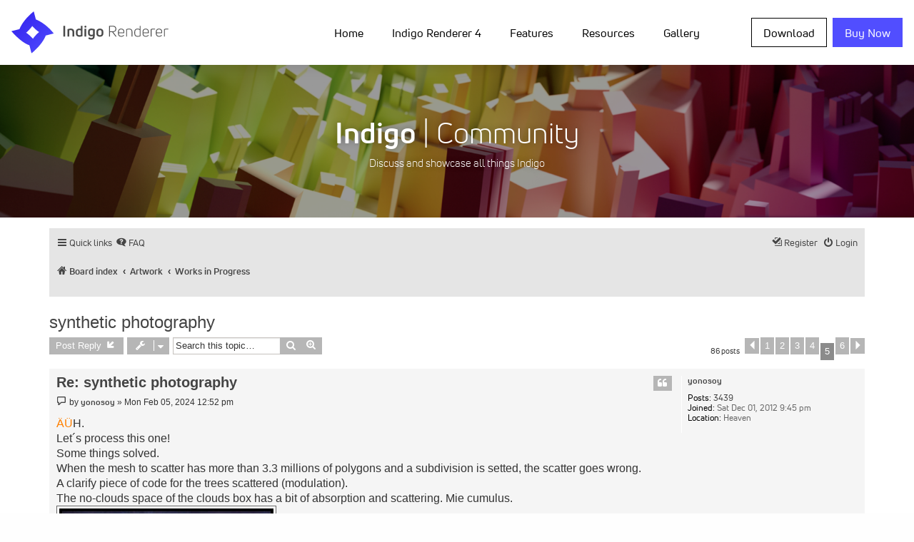

--- FILE ---
content_type: text/html; charset=UTF-8
request_url: https://indigorenderer.com/forum/viewtopic.php?f=3&p=487275&sid=1671d8c5bd195cff7c37baf851913ed3
body_size: 13055
content:
<!doctype html>
<html class="no-js" lang="en" dir="ltr">
  <head>
    <meta http-equiv="Content-Type" content="text/html; charset=utf-8" />
    <link rel="shortcut icon" href="/favicon.png">
    <meta charset="utf-8">
    <meta http-equiv="x-ua-compatible" content="ie=edge">
    <meta name="viewport" content="width=device-width, initial-scale=1.0">
    
    <title>synthetic photography - Page 5 - Indigo Renderer Forum</title>
    
	<link rel="alternate" type="application/atom+xml" title="Feed - Indigo Renderer Forum" href="/forum/app.php/feed?sid=6d672099355e74583a4f23b691d8db0f">	<link rel="alternate" type="application/atom+xml" title="Feed - News" href="/forum/app.php/feed/news?sid=6d672099355e74583a4f23b691d8db0f">	<link rel="alternate" type="application/atom+xml" title="Feed - All forums" href="/forum/app.php/feed/forums?sid=6d672099355e74583a4f23b691d8db0f">	<link rel="alternate" type="application/atom+xml" title="Feed - New Topics" href="/forum/app.php/feed/topics?sid=6d672099355e74583a4f23b691d8db0f">	<link rel="alternate" type="application/atom+xml" title="Feed - Active Topics" href="/forum/app.php/feed/topics_active?sid=6d672099355e74583a4f23b691d8db0f">	<link rel="alternate" type="application/atom+xml" title="Feed - Forum - Works in Progress" href="/forum/app.php/feed/forum/3?sid=6d672099355e74583a4f23b691d8db0f">	<link rel="alternate" type="application/atom+xml" title="Feed - Topic - synthetic photography" href="/forum/app.php/feed/topic/319943?sid=6d672099355e74583a4f23b691d8db0f">	
	<link rel="canonical" href="https://indigorenderer.com/forum/viewtopic.php?t=319943&amp;start=60">

<!--
	phpBB style name: proflat
	Based on style:   prosilver (this is the default phpBB3 style)
	Original author:  Tom Beddard ( http://www.subBlue.com/ )
	Modified by:      Mazeltof ( http://www.phpbb-fr.com/customise/db/author/mazeltof/ )
-->
    
    <link type="text/css" rel="stylesheet" media="all" href="/sites/all/modules/google_cse/google_cse.css?i" />
<link type="text/css" rel="stylesheet" media="all" href="/sites/all/themes/foundation/admin.css?i" />
<link type="text/css" rel="stylesheet" media="all" href="/sites/all/themes/foundation/book.css?i" />
<link type="text/css" rel="stylesheet" media="all" href="/sites/all/themes/foundation/image_gallery.css?i" />
<link type="text/css" rel="stylesheet" media="all" href="/sites/all/themes/foundation/UniNeue-Family.css?i" />
<link type="text/css" rel="stylesheet" media="all" href="/sites/all/themes/foundation/css/foundation.css?i" />
<link type="text/css" rel="stylesheet" media="all" href="/sites/all/themes/foundation/css/app.css?i" />

<script type="text/javascript" src="/sites/all/themes/foundation/js/vendor/jquery.js?i"></script>

<link href="./assets/css/font-awesome.min.css?assets_version=5" rel="stylesheet">
<link href="./styles/prosilver_prefixed/theme/stylesheet.css?assets_version=5" rel="stylesheet">
<link href="./styles/proflat_grey/theme/style_proflat.css?assets_version=5" rel="stylesheet">
<link href="./styles/proflat_grey/theme/color_proflat.css?assets_version=5" rel="stylesheet">




<!--[if lte IE 9]>
	<link href="./styles/proflat_grey/theme/tweaks.css?assets_version=5" rel="stylesheet">
<![endif]-->





</head>
<body id="phpbb" class="nojs notouch section-viewtopic ltr ">

    <div data-sticky-container>
      <div class="top-bar-sticky" data-sticky data-sticky-on="large" data-options="marginTop:0;" style="width:100%">
        <!-- MOBILE NAVIGATION -->
      
        <div class="title-bar" data-responsive-toggle="indigo-menu" data-hide-for="large">
          <div class="title-bar-title"><a href="/"><img class="site-logo-mobile" src="/media/logos/Indigo_Renderer_Mobile.svg" onerror="this.src='/media/logos/INDIGO_BLK_WEB.png'" /></a></div>
          <div class="title-bar-right"><button class="menu-icon" type="button" data-toggle="indigo-menu"></button></div>
        </div>
        
        <!-- NAVIGATION -->
        
        <nav class="top-bar" id="indigo-menu">
          <div class="top-bar stacked-for-medium wrap-nav">
            <div class="top-bar-left show-for-large">
              <a href="/"><img class="site-logo-desktop" src="/media/logos/Indigo_Renderer_Desktop.svg" onerror="this.src='/media/logos/INDIGO_WEB.png'" /></a>
            </div>
            
            <div class="top-bar-right">
              <ul class="vertical large-horizontal menu" data-responsive-menu="accordion large-dropdown" data-multi-open="false" data-submenu-toggle="true" data-closing-time="50" data-alignment="left"><li class=""><a href="/photon-photograph" title="Home" class="active">Home</a><ul class="vertical menu nested"><li class=""><a href="/blog" title="">News</a></li>
<li class=""><a href="/featured" title="Featured">Featured</a></li>
<li class=""><a href="/about/sdk" title="Indigo SDK">Indigo SDK</a></li>
<li class=""><a href="/purchase/resellers" title="Resellers">Resellers</a></li>
<li class=""><a href="/presskit" title="Indigo Renderer Press Kit">Press Kit</a></li>
<li class=""><a href="/about/renderfarms" title="Renderfarms">Renderfarms</a></li>
<li class=""><a href="/jobs" title="Jobs">Jobs</a></li>
</ul></li>
<li class=""><a href="/indigo4" title="Indigo Renderer 4">Indigo Renderer 4</a><ul class="vertical menu nested"><li class=""><a href="/indigo-rt-4" title="Indigo RT 4">Indigo RT 4</a></li>
<li class=""><a href="/indigobench" title="">Indigo Benchmark</a></li>
<li class=""><a href="/documentation/cinema4d" title="Cinema 4D Exporter">Indigo for Cinema 4D</a></li>
<li class=""><a href="/sketchup" title="Indigo Renderer - bring your SketchUp ideas to life">Indigo for SketchUp</a></li>
<li class=""><a href="/3dsmax" title="3ds Max Exporter">Indigo for 3ds Max</a></li>
<li class=""><a href="/documentation/blender" title="Blender">Indigo for Blender</a></li>
<li class=""><a href="/revit" title="">Indigo for Revit</a></li>
</ul></li>
<li class=""><a href="/features" title="Features">Features</a><ul class="vertical menu nested"><li class=""><a href="/features/technical" title="">Technical Specs</a></li>
<li class=""><a href="/unbiased-rendering" title="Unbiased rendering">Unbiased rendering</a></li>
<li class=""><a href="/features/section-planes" title="Section planes">Section planes</a></li>
<li class=""><a href="/planet-scale-atmospheric-simulation" title="Sun/Sky System">Sun/Sky System</a></li>
<li class=""><a href="/features/networkmanager" title="Network Manager">Network, Floating Licenses</a></li>
</ul></li>
<li class=""><a href="/support" title="Resources">Resources</a><ul class="vertical menu nested"><li class=""><a href="https://www.indigorenderer.com/forum/" title="">Community</a><ul class="vertical menu nested"><li class=""><a href="https://www.indigorenderer.com/forum/search.php?search_id=active_topics" title="">Active topics</a></li>
<li class=""><a href="https://www.indigorenderer.com/forum/search.php?search_id=unanswered" title="">Unanswered posts</a></li>
<li class=""><a href="https://www.indigorenderer.com/forum/ucp.php?i=pm&amp;folder=inbox" title="">Private messages</a></li>
<li class=""><a href="https://www.indigorenderer.com/forum/ucp.php?i=164" title="">Edit your profile</a></li>
<li class=""><a href="https://www.indigorenderer.com/forum/search.php" title="">Search forum</a></li>
</ul></li>
<li class=""><a href="/documentation/manual" title="Indigo Manual">Manual</a></li>
<li class=""><a href="/faq" title="Frequently Asked Questions">FAQ</a></li>
<li class=""><a href="/contact" title="Contact us">Contact</a></li>
<li class=""><a href="https://www.indigorenderer.com/materials/" title="Materials database - free materials to download and use with Indigo">Materials</a><ul class="vertical menu nested"><li class=""><a href="https://indigorenderer.com/materials/users" title="">Leaderboard</a></li>
<li class=""><a href="https://www.indigorenderer.com/materials/materials/new" title="">Upload a material</a></li>
</ul></li>
<li class=""><a href="/tutorials" title="Tutorials">Tutorials</a></li>
<li class=""><a href="/video-tutorials" title="Video Tutorials">Video Tutorials</a></li>
<li class=""><a href="/community-chat" title="">Community Chat</a></li>
</ul></li>
<li class=""><a href="/image" title="">Gallery</a><ul class="vertical menu nested"><li class=""><a href="http://www.indigorenderer.com/upload-image-terms" title="Submit an image to the Indigo Gallery">Upload image</a></li>
</ul></li>
</ul>            </div>
            
            <div class="top-bar-right">
              <ul class="vertical large-horizontal menu buy-menu">
                <li><a href="/download-indigo-renderer" class="button download">Download</a></li>
                <li><a target="_blank" href="https://store.glaretechnologies.com/" class="button buy-now">Buy Now</a></li>
              </ul>
            </div>
          </div>
        </nav>
      </div>
    </div>
        
    <!-- HERO SECTION  -->
    
    <section class="hero">
      <div class="image-hero">
        <img src="/media/banners/community_banner_6_to_1.jpg" />
        <div id="image-hero-banner" class="image-hero-banner">
          <div id="image-hero-text" class="image-hero-text image-hero-banner-forum text-center">
            <script type="text/javascript">
              var aspect = 6; var height = 0.4; var bannerHeight = Math.max(Math.min($(window).width(), 2560) / aspect * height, 30);
              var text = document.getElementById("image-hero-text");
              text.style.fontSize = (bannerHeight * 0.18) + "px";
            </script>
            <span class="image-hero-text-title"><b>Indigo</b> | Community</span><br/> Discuss and showcase all things Indigo
          </div>
        </div>
      </div>
    </section>
    
    <script type="text/javascript">
    function resizeBannerText() {
      var text = document.getElementById("image-hero-text");
      text.style.fontSize = (text.clientHeight * 0.18) + "px";
    }

    var heroBanner = $("#image-hero-text");
    if ( heroBanner.length ) {
      //$(document).ready(resizeBannerText); // Sizes of elements don't seem to be correct on document ready.
      $(window).resize(resizeBannerText);
    }
    </script>
    
    <!-- MAIN SECTION -->
    
    <section class="main" id="phpbb-content">
      <div id="phpbb-wrap" class="phpbb-wrap">


	<a id="top" class="top-anchor" accesskey="t"></a>
	<div id="page-header">
		<div class="navbar" role="navigation">
	<div class="navbar-container">
	<div class="inner">

	<ul id="nav-main" class="nav-main linklist" role="menubar">

		<li id="quick-links" class="quick-links dropdown-container responsive-menu" data-skip-responsive="true">
			<a href="#" class="dropdown-trigger">
				<i class="icon fa-bars fa-fw" aria-hidden="true"></i><span>Quick links</span>
			</a>
			<div class="dropdown">
				<div class="pointer"><div class="pointer-inner"></div></div>
				<ul class="dropdown-contents" role="menu">
					
											<li class="separator"></li>
																									<li>
								<a href="./search.php?search_id=unanswered&amp;sid=6d672099355e74583a4f23b691d8db0f" role="menuitem">
									<i class="icon fa-file-o fa-fw icon-gray" aria-hidden="true"></i><span>Unanswered topics</span>
								</a>
							</li>
							<li>
								<a href="./search.php?search_id=active_topics&amp;sid=6d672099355e74583a4f23b691d8db0f" role="menuitem">
									<i class="icon fa-file-o fa-fw icon-blue" aria-hidden="true"></i><span>Active topics</span>
								</a>
							</li>
							<li class="separator"></li>
							<li>
								<a href="./search.php?sid=6d672099355e74583a4f23b691d8db0f" role="menuitem">
									<i class="icon fa-search fa-fw" aria-hidden="true"></i><span>Search</span>
								</a>
							</li>
					
											<li class="separator"></li>
																			<li>
								<a href="./memberlist.php?mode=team&amp;sid=6d672099355e74583a4f23b691d8db0f" role="menuitem">
									<i class="icon fa-shield fa-fw" aria-hidden="true"></i><span>The team</span>
								</a>
							</li>
																<li class="separator"></li>

									</ul>
			</div>
		</li>

				<li data-skip-responsive="true">
			<a href="/forum/app.php/help/faq?sid=6d672099355e74583a4f23b691d8db0f" rel="help" title="Frequently Asked Questions" role="menuitem">
				<i class="icon fa-question-circle fa-fw" aria-hidden="true"></i><span>FAQ</span>
			</a>
		</li>
						
			<li class="rightside"  data-skip-responsive="true">
			<a href="./ucp.php?mode=login&amp;sid=6d672099355e74583a4f23b691d8db0f" title="Login" accesskey="x" role="menuitem">
				<i class="icon fa-power-off fa-fw" aria-hidden="true"></i><span>Login</span>
			</a>
		</li>

		<li class="rightside" data-skip-responsive="true">
			<a href="/register" role="menuitem">
				<i class="icon fa-pencil-square-o  fa-fw" aria-hidden="true"></i><span>Register</span>
			</a>
		</li>


						</ul>
	</div>
	</div>
</div>
		<!--<div class="headerbar" role="banner">
		<div class="headerbar-container">
					<div class="inner">

			<div id="site-description" class="site-description">
				<a id="logo" class="logo" href="./index.php?sid=6d672099355e74583a4f23b691d8db0f" title="Board index"><span class="site_logo"></span></a>
				<h1>Indigo Renderer Forum</h1>
				<p></p>
				<p class="skiplink"><a href="#start_here">Skip to content</a></p>
			</div>

									<div id="search-box" class="search-box search-header" role="search">
				<form action="./search.php?sid=6d672099355e74583a4f23b691d8db0f" method="get" id="search">
				<fieldset>
					<input name="keywords" id="keywords" type="search" maxlength="128" title="Search for keywords" class="inputbox search tiny" size="20" value="" placeholder="Search…" />
					<button class="button button-search" type="submit" title="Search">
						<i class="icon fa-search fa-fw" aria-hidden="true"></i><span class="sr-only">Search</span>
					</button>
					<a href="./search.php?sid=6d672099355e74583a4f23b691d8db0f" class="button button-search-end" title="Advanced search">
						<i class="icon fa-cog fa-fw" aria-hidden="true"></i><span class="sr-only">Advanced search</span>
					</a>
					<input type="hidden" name="sid" value="6d672099355e74583a4f23b691d8db0f" />

				</fieldset>
				</form>
			</div>
						
			</div>
					</div>
		</div>-->
	</div>


				<div class="navbar" role="navigation">
	<div class="inner">

	<ul id="nav-breadcrumbs" class="nav-breadcrumbs linklist navlinks" role="menubar">
						<li class="breadcrumbs">
										<span class="crumb"  itemtype="http://data-vocabulary.org/Breadcrumb" itemscope=""><a href="./index.php?sid=6d672099355e74583a4f23b691d8db0f" itemprop="url" accesskey="h" data-navbar-reference="index"><i class="icon fa-home fa-fw"></i><span itemprop="title">Board index</span></a></span>

											<span class="crumb"  itemtype="http://data-vocabulary.org/Breadcrumb" itemscope="" data-forum-id="30"><a href="./viewforum.php?f=30&amp;sid=6d672099355e74583a4f23b691d8db0f" itemprop="url"><span itemprop="title">Artwork</span></a></span>
															<span class="crumb"  itemtype="http://data-vocabulary.org/Breadcrumb" itemscope="" data-forum-id="3"><a href="./viewforum.php?f=3&amp;sid=6d672099355e74583a4f23b691d8db0f" itemprop="url"><span itemprop="title">Works in Progress</span></a></span>
												</li>
		
					<li class="rightside responsive-search">
				<a href="./search.php?sid=6d672099355e74583a4f23b691d8db0f" title="View the advanced search options" role="menuitem">
					<i class="icon fa-search fa-fw" aria-hidden="true"></i><span class="sr-only">Search</span>
				</a>
			</li>
		
			</ul>

	</div>
</div>

	
	<a id="start_here" class="anchor"></a>
	<div id="page-body" class="page-body" role="main">
		
		
<h2 class="topic-title"><a href="./viewtopic.php?f=3&amp;t=319943&amp;start=60&amp;sid=6d672099355e74583a4f23b691d8db0f">synthetic photography</a></h2>
<!-- NOTE: remove the style="display: none" when you want to have the forum description on the topic body -->
<div style="display: none !important;">Get feedback from others on your works in progress<br /></div>


<div class="action-bar bar-top">
	
			<a href="./posting.php?mode=reply&amp;f=3&amp;t=319943&amp;sid=6d672099355e74583a4f23b691d8db0f" class="button" title="Post a reply">
							<span>Post Reply</span> <i class="icon fa-reply fa-fw" aria-hidden="true"></i>
					</a>
	
			<div class="dropdown-container dropdown-button-control topic-tools">
		<span title="Topic tools" class="button button-secondary dropdown-trigger dropdown-select">
			<i class="icon fa-wrench fa-fw" aria-hidden="true"></i>
			<span class="caret"><i class="icon fa-sort-down fa-fw" aria-hidden="true"></i></span>
		</span>
		<div class="dropdown">
			<div class="pointer"><div class="pointer-inner"></div></div>
			<ul class="dropdown-contents">
																												<li>
					<a href="./viewtopic.php?f=3&amp;t=319943&amp;start=60&amp;sid=6d672099355e74583a4f23b691d8db0f&amp;view=print" title="Print view" accesskey="p">
						<i class="icon fa-print fa-fw" aria-hidden="true"></i><span>Print view</span>
					</a>
				</li>
											</ul>
		</div>
	</div>
	
			<div class="search-box" role="search">
			<form method="get" id="topic-search" action="./search.php?sid=6d672099355e74583a4f23b691d8db0f">
			<fieldset>
				<input class="inputbox search tiny"  type="search" name="keywords" id="search_keywords" size="20" placeholder="Search this topic…" />
				<button class="button button-search" type="submit" title="Search">
					<i class="icon fa-search fa-fw" aria-hidden="true"></i><span class="sr-only">Search</span>
				</button>
				<a href="./search.php?sid=6d672099355e74583a4f23b691d8db0f" class="button button-search-end" title="Advanced search">
					<i class="icon fa-cog fa-fw" aria-hidden="true"></i><span class="sr-only">Advanced search</span>
				</a>
				<input type="hidden" name="t" value="319943" />
<input type="hidden" name="sf" value="msgonly" />
<input type="hidden" name="sid" value="6d672099355e74583a4f23b691d8db0f" />

			</fieldset>
			</form>
		</div>
	
			<div class="phpbb-pagination">
			86 posts
							<ul>
			<li class="arrow previous"><a class="button button-icon-only" href="./viewtopic.php?f=3&amp;t=319943&amp;sid=6d672099355e74583a4f23b691d8db0f&amp;start=45" rel="prev" role="button"><i class="icon fa-chevron-left fa-fw" aria-hidden="true"></i><span class="sr-only">Previous</span></a></li>
				<li><a class="button" href="./viewtopic.php?f=3&amp;t=319943&amp;sid=6d672099355e74583a4f23b691d8db0f" role="button">1</a></li>
				<li><a class="button" href="./viewtopic.php?f=3&amp;t=319943&amp;sid=6d672099355e74583a4f23b691d8db0f&amp;start=15" role="button">2</a></li>
				<li><a class="button" href="./viewtopic.php?f=3&amp;t=319943&amp;sid=6d672099355e74583a4f23b691d8db0f&amp;start=30" role="button">3</a></li>
				<li><a class="button" href="./viewtopic.php?f=3&amp;t=319943&amp;sid=6d672099355e74583a4f23b691d8db0f&amp;start=45" role="button">4</a></li>
			<li class="active"><span>5</span></li>
				<li><a class="button" href="./viewtopic.php?f=3&amp;t=319943&amp;sid=6d672099355e74583a4f23b691d8db0f&amp;start=75" role="button">6</a></li>
				<li class="arrow next"><a class="button button-icon-only" href="./viewtopic.php?f=3&amp;t=319943&amp;sid=6d672099355e74583a4f23b691d8db0f&amp;start=75" rel="next" role="button"><i class="icon fa-chevron-right fa-fw" aria-hidden="true"></i><span class="sr-only">Next</span></a></li>
	</ul>
					</div>
		</div>




			<div id="p486878" class="post has-profile bg2">
		<div class="inner">
				<dl class="postprofile" id="profile486878">
			<dt class="no-profile-rank no-avatar">
				<div class="avatar-container">
																			</div>
								<a href="./memberlist.php?mode=viewprofile&amp;u=108538&amp;sid=6d672099355e74583a4f23b691d8db0f" class="username">yonosoy</a>							</dt>

									
		<dd class="profile-posts"><strong>Posts:</strong> <a href="./search.php?author_id=108538&amp;sr=posts&amp;sid=6d672099355e74583a4f23b691d8db0f">3439</a></dd>		<dd class="profile-joined"><strong>Joined:</strong> Sat Dec 01, 2012 9:45 pm</dd>		
		
											<dd class="profile-custom-field profile-phpbb_location"><strong>Location:</strong> Heaven</dd>
							
						
		</dl>

		<div class="postbody">
						<div id="post_content486878">

						<h3 class="first"><a href="#p486878">Re: synthetic photography</a></h3>

													<ul class="post-buttons">
																																									<li>
							<a href="./posting.php?mode=quote&amp;f=3&amp;p=486878&amp;sid=6d672099355e74583a4f23b691d8db0f" title="Reply with quote" class="button button-icon-only">
								<i class="icon fa-quote-left fa-fw" aria-hidden="true"></i><span class="sr-only">Quote</span>
							</a>
						</li>
														</ul>
							
						<p class="author">
									<a class="unread" href="./viewtopic.php?p=486878&amp;sid=6d672099355e74583a4f23b691d8db0f#p486878" title="Post">
						<i class="icon fa-file fa-fw icon-lightgray icon-md" aria-hidden="true"></i><span class="sr-only">Post</span>
					</a>
								<span class="responsive-hide">by <strong><a href="./memberlist.php?mode=viewprofile&amp;u=108538&amp;sid=6d672099355e74583a4f23b691d8db0f" class="username">yonosoy</a></strong> &raquo; </span>Mon Feb 05, 2024 12:52 pm
			</p>
			
			
			
			<div class="content"><span style="color: #FF8000">ÄÜ</span>H.<br>
Let´s process this one!<br>
Some things solved.<br>
When the mesh to scatter has more than 3.3 millions of polygons and a subdivision is setted, the scatter goes wrong.<br>
A clarify piece of code for the trees scattered (modulation).<br>
The no-clouds space of the clouds box has a bit of absorption and scattering. Mie cumulus.
<div class="inline-attachment">
			
				<dl class="phpbb-thumbnail">
			<dt><a href="./download/file.php?id=30671&amp;sid=6d672099355e74583a4f23b691d8db0f&amp;mode=view"><img src="./download/file.php?id=30671&amp;t=1&amp;sid=6d672099355e74583a4f23b691d8db0f" class="postimage" alt="O-55 vista 01 toma 02.jpg" title="O-55 vista 01 toma 02.jpg (3.53 MiB) Viewed 46653 times" /></a></dt>
					</dl>
		
		
		
		
			</div>
33 hours, harder... lets go to 60...
<div class="inline-attachment">
			
				<dl class="phpbb-thumbnail">
			<dt><a href="./download/file.php?id=30672&amp;sid=6d672099355e74583a4f23b691d8db0f&amp;mode=view"><img src="./download/file.php?id=30672&amp;t=1&amp;sid=6d672099355e74583a4f23b691d8db0f" class="postimage" alt="O-55 vista 01 toma 03.jpg" title="O-55 vista 01 toma 03.jpg (5.97 MiB) Viewed 46590 times" /></a></dt>
					</dl>
		
		
		
		
			</div></div>

			
									
									<div id="sig486878" class="signature"><span style="font-size: 80%; line-height: normal">"... nor 0.2 galaxys, nor 0.8 little chikens ..."</span></div>
						</div>

		</div>

				<div class="back2top">
						<a href="#top" class="top" title="Top">
				<i class="icon fa-chevron-circle-up fa-fw icon-gray" aria-hidden="true"></i>
				<span class="sr-only">Top</span>
			</a>
					</div>
		
		</div>
	</div>

	<hr class="divider" />
				<div id="p487024" class="post has-profile bg1">
		<div class="inner">
				<dl class="postprofile" id="profile487024">
			<dt class="no-profile-rank no-avatar">
				<div class="avatar-container">
																			</div>
								<a href="./memberlist.php?mode=viewprofile&amp;u=108538&amp;sid=6d672099355e74583a4f23b691d8db0f" class="username">yonosoy</a>							</dt>

									
		<dd class="profile-posts"><strong>Posts:</strong> <a href="./search.php?author_id=108538&amp;sr=posts&amp;sid=6d672099355e74583a4f23b691d8db0f">3439</a></dd>		<dd class="profile-joined"><strong>Joined:</strong> Sat Dec 01, 2012 9:45 pm</dd>		
		
											<dd class="profile-custom-field profile-phpbb_location"><strong>Location:</strong> Heaven</dd>
							
						
		</dl>

		<div class="postbody">
						<div id="post_content487024">

						<h3 ><a href="#p487024">Re: synthetic photography</a></h3>

													<ul class="post-buttons">
																																									<li>
							<a href="./posting.php?mode=quote&amp;f=3&amp;p=487024&amp;sid=6d672099355e74583a4f23b691d8db0f" title="Reply with quote" class="button button-icon-only">
								<i class="icon fa-quote-left fa-fw" aria-hidden="true"></i><span class="sr-only">Quote</span>
							</a>
						</li>
														</ul>
							
						<p class="author">
									<a class="unread" href="./viewtopic.php?p=487024&amp;sid=6d672099355e74583a4f23b691d8db0f#p487024" title="Post">
						<i class="icon fa-file fa-fw icon-lightgray icon-md" aria-hidden="true"></i><span class="sr-only">Post</span>
					</a>
								<span class="responsive-hide">by <strong><a href="./memberlist.php?mode=viewprofile&amp;u=108538&amp;sid=6d672099355e74583a4f23b691d8db0f" class="username">yonosoy</a></strong> &raquo; </span>Tue Feb 13, 2024 12:01 am
			</p>
			
			
			
			<div class="content">10 hours.<br>
There are some problems with singular clouds (dark borders).<br>
Here you can see what happens with an IOR 1.0, 0 absorption and 0 scattering.<br>
For a null material seems OK. Is a bug. Now I understand why the light is sometimes modify with a cloudsbox...<br>
<br>
Solved, a normal(phong) tag gives problem with specular materials of IOR = 1.0... Remove normals from mesh and shading normals in indigo.
<div class="inline-attachment">
			
				<dl class="phpbb-thumbnail">
			<dt><a href="./download/file.php?id=30680&amp;sid=6d672099355e74583a4f23b691d8db0f&amp;mode=view"><img src="./download/file.php?id=30680&amp;t=1&amp;sid=6d672099355e74583a4f23b691d8db0f" class="postimage" alt="O-55 vista 01 bug.jpg" title="O-55 vista 01 bug.jpg (4.1 MiB) Viewed 46467 times" /></a></dt>
					</dl>
		
		
		
		
			</div>

Partially solved for this take, but seems not easy to work...<br>
Is fast and clean. Uniform phase function in this one.
<div class="inline-attachment">
			
				<dl class="phpbb-thumbnail">
			<dt><a href="./download/file.php?id=30679&amp;sid=6d672099355e74583a4f23b691d8db0f&amp;mode=view"><img src="./download/file.php?id=30679&amp;t=1&amp;sid=6d672099355e74583a4f23b691d8db0f" class="postimage" alt="O-55 vista 01 toma 04.jpg" title="O-55 vista 01 toma 04.jpg (6.6 MiB) Viewed 46467 times" /></a></dt>
					</dl>
		
		
		
		
			</div></div>

			
													<div class="notice">
					Last edited by <a href="./memberlist.php?mode=viewprofile&amp;u=108538&amp;sid=6d672099355e74583a4f23b691d8db0f" class="username">yonosoy</a> on Wed Mar 06, 2024 9:43 am, edited 2 times in total.
									</div>
			
									<div id="sig487024" class="signature"><span style="font-size: 80%; line-height: normal">"... nor 0.2 galaxys, nor 0.8 little chikens ..."</span></div>
						</div>

		</div>

				<div class="back2top">
						<a href="#top" class="top" title="Top">
				<i class="icon fa-chevron-circle-up fa-fw icon-gray" aria-hidden="true"></i>
				<span class="sr-only">Top</span>
			</a>
					</div>
		
		</div>
	</div>

	<hr class="divider" />
				<div id="p487032" class="post has-profile bg2">
		<div class="inner">
				<dl class="postprofile" id="profile487032">
			<dt class="no-profile-rank no-avatar">
				<div class="avatar-container">
																			</div>
								<a href="./memberlist.php?mode=viewprofile&amp;u=108538&amp;sid=6d672099355e74583a4f23b691d8db0f" class="username">yonosoy</a>							</dt>

									
		<dd class="profile-posts"><strong>Posts:</strong> <a href="./search.php?author_id=108538&amp;sr=posts&amp;sid=6d672099355e74583a4f23b691d8db0f">3439</a></dd>		<dd class="profile-joined"><strong>Joined:</strong> Sat Dec 01, 2012 9:45 pm</dd>		
		
											<dd class="profile-custom-field profile-phpbb_location"><strong>Location:</strong> Heaven</dd>
							
						
		</dl>

		<div class="postbody">
						<div id="post_content487032">

						<h3 ><a href="#p487032">Re: synthetic photography</a></h3>

													<ul class="post-buttons">
																																									<li>
							<a href="./posting.php?mode=quote&amp;f=3&amp;p=487032&amp;sid=6d672099355e74583a4f23b691d8db0f" title="Reply with quote" class="button button-icon-only">
								<i class="icon fa-quote-left fa-fw" aria-hidden="true"></i><span class="sr-only">Quote</span>
							</a>
						</li>
														</ul>
							
						<p class="author">
									<a class="unread" href="./viewtopic.php?p=487032&amp;sid=6d672099355e74583a4f23b691d8db0f#p487032" title="Post">
						<i class="icon fa-file fa-fw icon-lightgray icon-md" aria-hidden="true"></i><span class="sr-only">Post</span>
					</a>
								<span class="responsive-hide">by <strong><a href="./memberlist.php?mode=viewprofile&amp;u=108538&amp;sid=6d672099355e74583a4f23b691d8db0f" class="username">yonosoy</a></strong> &raquo; </span>Tue Feb 13, 2024 6:03 am
			</p>
			
			
			
			<div class="content">The bug is present only with atmosphere simulation...<br>
Investigating...</div>

			
									
									<div id="sig487032" class="signature"><span style="font-size: 80%; line-height: normal">"... nor 0.2 galaxys, nor 0.8 little chikens ..."</span></div>
						</div>

		</div>

				<div class="back2top">
						<a href="#top" class="top" title="Top">
				<i class="icon fa-chevron-circle-up fa-fw icon-gray" aria-hidden="true"></i>
				<span class="sr-only">Top</span>
			</a>
					</div>
		
		</div>
	</div>

	<hr class="divider" />
				<div id="p487049" class="post has-profile bg1">
		<div class="inner">
				<dl class="postprofile" id="profile487049">
			<dt class="no-profile-rank no-avatar">
				<div class="avatar-container">
																			</div>
								<a href="./memberlist.php?mode=viewprofile&amp;u=108538&amp;sid=6d672099355e74583a4f23b691d8db0f" class="username">yonosoy</a>							</dt>

									
		<dd class="profile-posts"><strong>Posts:</strong> <a href="./search.php?author_id=108538&amp;sr=posts&amp;sid=6d672099355e74583a4f23b691d8db0f">3439</a></dd>		<dd class="profile-joined"><strong>Joined:</strong> Sat Dec 01, 2012 9:45 pm</dd>		
		
											<dd class="profile-custom-field profile-phpbb_location"><strong>Location:</strong> Heaven</dd>
							
						
		</dl>

		<div class="postbody">
						<div id="post_content487049">

						<h3 ><a href="#p487049">Re: synthetic photography</a></h3>

													<ul class="post-buttons">
																																									<li>
							<a href="./posting.php?mode=quote&amp;f=3&amp;p=487049&amp;sid=6d672099355e74583a4f23b691d8db0f" title="Reply with quote" class="button button-icon-only">
								<i class="icon fa-quote-left fa-fw" aria-hidden="true"></i><span class="sr-only">Quote</span>
							</a>
						</li>
														</ul>
							
						<p class="author">
									<a class="unread" href="./viewtopic.php?p=487049&amp;sid=6d672099355e74583a4f23b691d8db0f#p487049" title="Post">
						<i class="icon fa-file fa-fw icon-lightgray icon-md" aria-hidden="true"></i><span class="sr-only">Post</span>
					</a>
								<span class="responsive-hide">by <strong><a href="./memberlist.php?mode=viewprofile&amp;u=108538&amp;sid=6d672099355e74583a4f23b691d8db0f" class="username">yonosoy</a></strong> &raquo; </span>Wed Feb 14, 2024 1:47 pm
			</p>
			
			
			
			<div class="content">At last I´m learning to develop the linear tonemapped EXR...<br>
<br>
1 Correction of distortion in Darktable. Profile: Canon full frame 35 mm camera (?), objective Canon EF 24 mm II USM.<br>
   Horizontal flip.<br>
  Output in png 16 bit (I can´t find another format that export the tones correctly).
<div class="inline-attachment">
			
				<dl class="phpbb-thumbnail">
			<dt><a href="./download/file.php?id=30686&amp;sid=6d672099355e74583a4f23b691d8db0f&amp;mode=view"><img src="./download/file.php?id=30686&amp;t=1&amp;sid=6d672099355e74583a4f23b691d8db0f" class="postimage" alt="darktable.jpg" title="darktable.jpg (166.57 KiB) Viewed 46387 times" /></a></dt>
					</dl>
		
		
		
		
			</div>
2 Process in photoshop in 16 bit color mode.<br>
   Two instances of the darktable output like smart objects.<br>
   Bottom, Silver Efex filter.<br>
   Up, the instance with the layer mix in color mode.<br>
  The Lut (50 % opacity). Is an AGFA film.<br>
  Finally (and very important), a displacement of +0.01 in the exposure.
<div class="inline-attachment">
			
				<dl class="phpbb-thumbnail">
			<dt><a href="./download/file.php?id=30690&amp;sid=6d672099355e74583a4f23b691d8db0f&amp;mode=view"><img src="./download/file.php?id=30690&amp;t=1&amp;sid=6d672099355e74583a4f23b691d8db0f" class="postimage" alt="photoshop.jpg" title="photoshop.jpg (106.54 KiB) Viewed 46387 times" /></a></dt>
					</dl>
		
		
		
		
			</div>
<div class="inline-attachment">
			
				<dl class="phpbb-thumbnail">
			<dt><a href="./download/file.php?id=30689&amp;sid=6d672099355e74583a4f23b691d8db0f&amp;mode=view"><img src="./download/file.php?id=30689&amp;t=1&amp;sid=6d672099355e74583a4f23b691d8db0f" class="postimage" alt="O-55 vista 01 development.jpg" title="O-55 vista 01 development.jpg (4.41 MiB) Viewed 46387 times" /></a></dt>
					</dl>
		
		
		
		
			</div></div>

			
									
									<div id="sig487049" class="signature"><span style="font-size: 80%; line-height: normal">"... nor 0.2 galaxys, nor 0.8 little chikens ..."</span></div>
						</div>

		</div>

				<div class="back2top">
						<a href="#top" class="top" title="Top">
				<i class="icon fa-chevron-circle-up fa-fw icon-gray" aria-hidden="true"></i>
				<span class="sr-only">Top</span>
			</a>
					</div>
		
		</div>
	</div>

	<hr class="divider" />
				<div id="p487050" class="post has-profile bg2">
		<div class="inner">
				<dl class="postprofile" id="profile487050">
			<dt class="no-profile-rank no-avatar">
				<div class="avatar-container">
																			</div>
								<a href="./memberlist.php?mode=viewprofile&amp;u=108538&amp;sid=6d672099355e74583a4f23b691d8db0f" class="username">yonosoy</a>							</dt>

									
		<dd class="profile-posts"><strong>Posts:</strong> <a href="./search.php?author_id=108538&amp;sr=posts&amp;sid=6d672099355e74583a4f23b691d8db0f">3439</a></dd>		<dd class="profile-joined"><strong>Joined:</strong> Sat Dec 01, 2012 9:45 pm</dd>		
		
											<dd class="profile-custom-field profile-phpbb_location"><strong>Location:</strong> Heaven</dd>
							
						
		</dl>

		<div class="postbody">
						<div id="post_content487050">

						<h3 ><a href="#p487050">Re: synthetic photography</a></h3>

													<ul class="post-buttons">
																																									<li>
							<a href="./posting.php?mode=quote&amp;f=3&amp;p=487050&amp;sid=6d672099355e74583a4f23b691d8db0f" title="Reply with quote" class="button button-icon-only">
								<i class="icon fa-quote-left fa-fw" aria-hidden="true"></i><span class="sr-only">Quote</span>
							</a>
						</li>
														</ul>
							
						<p class="author">
									<a class="unread" href="./viewtopic.php?p=487050&amp;sid=6d672099355e74583a4f23b691d8db0f#p487050" title="Post">
						<i class="icon fa-file fa-fw icon-lightgray icon-md" aria-hidden="true"></i><span class="sr-only">Post</span>
					</a>
								<span class="responsive-hide">by <strong><a href="./memberlist.php?mode=viewprofile&amp;u=108538&amp;sid=6d672099355e74583a4f23b691d8db0f" class="username">yonosoy</a></strong> &raquo; </span>Wed Feb 14, 2024 1:50 pm
			</p>
			
			
			
			<div class="content">I can´t hate vignetting, is a serial element of the simulation.<br>
Camera with double diaphragm that accentuate the effect...
<div class="inline-attachment">
			
				<dl class="phpbb-thumbnail">
			<dt><a href="./download/file.php?id=30692&amp;sid=6d672099355e74583a4f23b691d8db0f&amp;mode=view"><img src="./download/file.php?id=30692&amp;t=1&amp;sid=6d672099355e74583a4f23b691d8db0f" class="postimage" alt="development breakdown.gif" title="development breakdown.gif (6.96 MiB) Viewed 46379 times" /></a></dt>
					</dl>
		
		
		
		
			</div></div>

			
													<div class="notice">
					Last edited by <a href="./memberlist.php?mode=viewprofile&amp;u=108538&amp;sid=6d672099355e74583a4f23b691d8db0f" class="username">yonosoy</a> on Wed Feb 14, 2024 11:51 pm, edited 1 time in total.
									</div>
			
									<div id="sig487050" class="signature"><span style="font-size: 80%; line-height: normal">"... nor 0.2 galaxys, nor 0.8 little chikens ..."</span></div>
						</div>

		</div>

				<div class="back2top">
						<a href="#top" class="top" title="Top">
				<i class="icon fa-chevron-circle-up fa-fw icon-gray" aria-hidden="true"></i>
				<span class="sr-only">Top</span>
			</a>
					</div>
		
		</div>
	</div>

	<hr class="divider" />
				<div id="p487053" class="post has-profile bg1">
		<div class="inner">
				<dl class="postprofile" id="profile487053">
			<dt class="no-profile-rank no-avatar">
				<div class="avatar-container">
																			</div>
								<a href="./memberlist.php?mode=viewprofile&amp;u=108538&amp;sid=6d672099355e74583a4f23b691d8db0f" class="username">yonosoy</a>							</dt>

									
		<dd class="profile-posts"><strong>Posts:</strong> <a href="./search.php?author_id=108538&amp;sr=posts&amp;sid=6d672099355e74583a4f23b691d8db0f">3439</a></dd>		<dd class="profile-joined"><strong>Joined:</strong> Sat Dec 01, 2012 9:45 pm</dd>		
		
											<dd class="profile-custom-field profile-phpbb_location"><strong>Location:</strong> Heaven</dd>
							
						
		</dl>

		<div class="postbody">
						<div id="post_content487053">

						<h3 ><a href="#p487053">Re: synthetic photography</a></h3>

													<ul class="post-buttons">
																																									<li>
							<a href="./posting.php?mode=quote&amp;f=3&amp;p=487053&amp;sid=6d672099355e74583a4f23b691d8db0f" title="Reply with quote" class="button button-icon-only">
								<i class="icon fa-quote-left fa-fw" aria-hidden="true"></i><span class="sr-only">Quote</span>
							</a>
						</li>
														</ul>
							
						<p class="author">
									<a class="unread" href="./viewtopic.php?p=487053&amp;sid=6d672099355e74583a4f23b691d8db0f#p487053" title="Post">
						<i class="icon fa-file fa-fw icon-lightgray icon-md" aria-hidden="true"></i><span class="sr-only">Post</span>
					</a>
								<span class="responsive-hide">by <strong><a href="./memberlist.php?mode=viewprofile&amp;u=108538&amp;sid=6d672099355e74583a4f23b691d8db0f" class="username">yonosoy</a></strong> &raquo; </span>Wed Feb 14, 2024 11:48 pm
			</p>
			
			
			
			<div class="content">I opened two months ago a work in progress thread in the Houdini forums called too "synthetic photography".<br>
Sadly is a little late for a promotion of indigo, ...or not?.<br>
<br>
<a href="https://www.sidefx.com/forum/topic/93587/" class="postlink">https://www.sidefx.com/forum/topic/93587/</a></div>

			
									
									<div id="sig487053" class="signature"><span style="font-size: 80%; line-height: normal">"... nor 0.2 galaxys, nor 0.8 little chikens ..."</span></div>
						</div>

		</div>

				<div class="back2top">
						<a href="#top" class="top" title="Top">
				<i class="icon fa-chevron-circle-up fa-fw icon-gray" aria-hidden="true"></i>
				<span class="sr-only">Top</span>
			</a>
					</div>
		
		</div>
	</div>

	<hr class="divider" />
				<div id="p487063" class="post has-profile bg2">
		<div class="inner">
				<dl class="postprofile" id="profile487063">
			<dt class="no-profile-rank no-avatar">
				<div class="avatar-container">
																			</div>
								<a href="./memberlist.php?mode=viewprofile&amp;u=108538&amp;sid=6d672099355e74583a4f23b691d8db0f" class="username">yonosoy</a>							</dt>

									
		<dd class="profile-posts"><strong>Posts:</strong> <a href="./search.php?author_id=108538&amp;sr=posts&amp;sid=6d672099355e74583a4f23b691d8db0f">3439</a></dd>		<dd class="profile-joined"><strong>Joined:</strong> Sat Dec 01, 2012 9:45 pm</dd>		
		
											<dd class="profile-custom-field profile-phpbb_location"><strong>Location:</strong> Heaven</dd>
							
						
		</dl>

		<div class="postbody">
						<div id="post_content487063">

						<h3 ><a href="#p487063">Re: synthetic photography</a></h3>

													<ul class="post-buttons">
																																									<li>
							<a href="./posting.php?mode=quote&amp;f=3&amp;p=487063&amp;sid=6d672099355e74583a4f23b691d8db0f" title="Reply with quote" class="button button-icon-only">
								<i class="icon fa-quote-left fa-fw" aria-hidden="true"></i><span class="sr-only">Quote</span>
							</a>
						</li>
														</ul>
							
						<p class="author">
									<a class="unread" href="./viewtopic.php?p=487063&amp;sid=6d672099355e74583a4f23b691d8db0f#p487063" title="Post">
						<i class="icon fa-file fa-fw icon-lightgray icon-md" aria-hidden="true"></i><span class="sr-only">Post</span>
					</a>
								<span class="responsive-hide">by <strong><a href="./memberlist.php?mode=viewprofile&amp;u=108538&amp;sid=6d672099355e74583a4f23b691d8db0f" class="username">yonosoy</a></strong> &raquo; </span>Thu Feb 15, 2024 3:57 pm
			</p>
			
			
			
			<div class="content">Second view over O-SS, seems that the difficulty to change the perspective is not so high...<br>
Some scatters more. Must rectify some things for a more organic look...
<div class="inline-attachment">
			
				<dl class="phpbb-thumbnail">
			<dt><a href="./download/file.php?id=30706&amp;sid=6d672099355e74583a4f23b691d8db0f&amp;mode=view"><img src="./download/file.php?id=30706&amp;t=1&amp;sid=6d672099355e74583a4f23b691d8db0f" class="postimage" alt="Protostudies O-SS View 2 BW.jpg" title="Protostudies O-SS View 2 BW.jpg (1.83 MiB) Viewed 46320 times" /></a></dt>
					</dl>
		
		
		
		
			</div>
<div class="inline-attachment">
			
				<dl class="phpbb-thumbnail">
			<dt><a href="./download/file.php?id=30707&amp;sid=6d672099355e74583a4f23b691d8db0f&amp;mode=view"><img src="./download/file.php?id=30707&amp;t=1&amp;sid=6d672099355e74583a4f23b691d8db0f" class="postimage" alt="Protostudies O-SS View 2.jpg" title="Protostudies O-SS View 2.jpg (3.33 MiB) Viewed 46320 times" /></a></dt>
					</dl>
		
		
		
		
			</div></div>

			
									
									<div id="sig487063" class="signature"><span style="font-size: 80%; line-height: normal">"... nor 0.2 galaxys, nor 0.8 little chikens ..."</span></div>
						</div>

		</div>

				<div class="back2top">
						<a href="#top" class="top" title="Top">
				<i class="icon fa-chevron-circle-up fa-fw icon-gray" aria-hidden="true"></i>
				<span class="sr-only">Top</span>
			</a>
					</div>
		
		</div>
	</div>

	<hr class="divider" />
				<div id="p487226" class="post has-profile bg1">
		<div class="inner">
				<dl class="postprofile" id="profile487226">
			<dt class="no-profile-rank no-avatar">
				<div class="avatar-container">
																			</div>
								<a href="./memberlist.php?mode=viewprofile&amp;u=108538&amp;sid=6d672099355e74583a4f23b691d8db0f" class="username">yonosoy</a>							</dt>

									
		<dd class="profile-posts"><strong>Posts:</strong> <a href="./search.php?author_id=108538&amp;sr=posts&amp;sid=6d672099355e74583a4f23b691d8db0f">3439</a></dd>		<dd class="profile-joined"><strong>Joined:</strong> Sat Dec 01, 2012 9:45 pm</dd>		
		
											<dd class="profile-custom-field profile-phpbb_location"><strong>Location:</strong> Heaven</dd>
							
						
		</dl>

		<div class="postbody">
						<div id="post_content487226">

						<h3 ><a href="#p487226">Re: synthetic photography</a></h3>

													<ul class="post-buttons">
																																									<li>
							<a href="./posting.php?mode=quote&amp;f=3&amp;p=487226&amp;sid=6d672099355e74583a4f23b691d8db0f" title="Reply with quote" class="button button-icon-only">
								<i class="icon fa-quote-left fa-fw" aria-hidden="true"></i><span class="sr-only">Quote</span>
							</a>
						</li>
														</ul>
							
						<p class="author">
									<a class="unread" href="./viewtopic.php?p=487226&amp;sid=6d672099355e74583a4f23b691d8db0f#p487226" title="Post">
						<i class="icon fa-file fa-fw icon-lightgray icon-md" aria-hidden="true"></i><span class="sr-only">Post</span>
					</a>
								<span class="responsive-hide">by <strong><a href="./memberlist.php?mode=viewprofile&amp;u=108538&amp;sid=6d672099355e74583a4f23b691d8db0f" class="username">yonosoy</a></strong> &raquo; </span>Wed Feb 21, 2024 4:24 pm
			</p>
			
			
			
			<div class="content">Sometimes, aperture is present...<br>
In this case, in a half of hour process, seems to "homogenized with the incoming light to the image"...<br>
<br>
Is a non ortogonal ortographic view of a photographic perspective...
<div class="inline-attachment">
			
				<dl class="phpbb-thumbnail">
			<dt><a href="./download/file.php?id=30719&amp;sid=6d672099355e74583a4f23b691d8db0f&amp;mode=view"><img src="./download/file.php?id=30719&amp;t=1&amp;sid=6d672099355e74583a4f23b691d8db0f" class="postimage" alt="PrötöStudies Cölëctör view 2.jpg" title="PrötöStudies Cölëctör view 2.jpg (7.63 MiB) Viewed 46035 times" /></a></dt>
					</dl>
		
		
		
		
			</div>
Yes, aperture diffraction present but a little weak.<br>
Look at the back light...
<div class="inline-attachment">
			
				<dl class="phpbb-thumbnail">
			<dt><a href="./download/file.php?id=30720&amp;sid=6d672099355e74583a4f23b691d8db0f&amp;mode=view"><img src="./download/file.php?id=30720&amp;t=1&amp;sid=6d672099355e74583a4f23b691d8db0f" class="postimage" alt="PrötöStudies Cölëctör view 2.jpg" title="PrötöStudies Cölëctör view 2.jpg (4.94 MiB) Viewed 46034 times" /></a></dt>
					</dl>
		
		
		
		
			</div></div>

			
									
									<div id="sig487226" class="signature"><span style="font-size: 80%; line-height: normal">"... nor 0.2 galaxys, nor 0.8 little chikens ..."</span></div>
						</div>

		</div>

				<div class="back2top">
						<a href="#top" class="top" title="Top">
				<i class="icon fa-chevron-circle-up fa-fw icon-gray" aria-hidden="true"></i>
				<span class="sr-only">Top</span>
			</a>
					</div>
		
		</div>
	</div>

	<hr class="divider" />
				<div id="p487275" class="post has-profile bg2">
		<div class="inner">
				<dl class="postprofile" id="profile487275">
			<dt class="no-profile-rank no-avatar">
				<div class="avatar-container">
																			</div>
								<a href="./memberlist.php?mode=viewprofile&amp;u=108538&amp;sid=6d672099355e74583a4f23b691d8db0f" class="username">yonosoy</a>							</dt>

									
		<dd class="profile-posts"><strong>Posts:</strong> <a href="./search.php?author_id=108538&amp;sr=posts&amp;sid=6d672099355e74583a4f23b691d8db0f">3439</a></dd>		<dd class="profile-joined"><strong>Joined:</strong> Sat Dec 01, 2012 9:45 pm</dd>		
		
											<dd class="profile-custom-field profile-phpbb_location"><strong>Location:</strong> Heaven</dd>
							
						
		</dl>

		<div class="postbody">
						<div id="post_content487275">

						<h3 ><a href="#p487275">Re: synthetic photography</a></h3>

													<ul class="post-buttons">
																																									<li>
							<a href="./posting.php?mode=quote&amp;f=3&amp;p=487275&amp;sid=6d672099355e74583a4f23b691d8db0f" title="Reply with quote" class="button button-icon-only">
								<i class="icon fa-quote-left fa-fw" aria-hidden="true"></i><span class="sr-only">Quote</span>
							</a>
						</li>
														</ul>
							
						<p class="author">
									<a class="unread" href="./viewtopic.php?p=487275&amp;sid=6d672099355e74583a4f23b691d8db0f#p487275" title="Post">
						<i class="icon fa-file fa-fw icon-lightgray icon-md" aria-hidden="true"></i><span class="sr-only">Post</span>
					</a>
								<span class="responsive-hide">by <strong><a href="./memberlist.php?mode=viewprofile&amp;u=108538&amp;sid=6d672099355e74583a4f23b691d8db0f" class="username">yonosoy</a></strong> &raquo; </span>Mon Feb 26, 2024 10:39 am
			</p>
			
			
			
			<div class="content">Pse, pse...<br>
I lost the position and setup of the lights...<br>
30 hours.
<div class="inline-attachment">
			
				<dl class="phpbb-thumbnail">
			<dt><a href="./download/file.php?id=30726&amp;sid=6d672099355e74583a4f23b691d8db0f&amp;mode=view"><img src="./download/file.php?id=30726&amp;t=1&amp;sid=6d672099355e74583a4f23b691d8db0f" class="postimage" alt="PrötöStudies The nude läünch bw.jpg" title="PrötöStudies The nude läünch bw.jpg (7.75 MiB) Viewed 45900 times" /></a></dt>
					</dl>
		
		
		
		
			</div>
<div class="inline-attachment">
			
				<dl class="phpbb-thumbnail">
			<dt><a href="./download/file.php?id=30727&amp;sid=6d672099355e74583a4f23b691d8db0f&amp;mode=view"><img src="./download/file.php?id=30727&amp;t=1&amp;sid=6d672099355e74583a4f23b691d8db0f" class="postimage" alt="PrötöStudies The nude läünch.jpg" title="PrötöStudies The nude läünch.jpg (7.11 MiB) Viewed 45900 times" /></a></dt>
					</dl>
		
		
		
		
			</div></div>

			
									
									<div id="sig487275" class="signature"><span style="font-size: 80%; line-height: normal">"... nor 0.2 galaxys, nor 0.8 little chikens ..."</span></div>
						</div>

		</div>

				<div class="back2top">
						<a href="#top" class="top" title="Top">
				<i class="icon fa-chevron-circle-up fa-fw icon-gray" aria-hidden="true"></i>
				<span class="sr-only">Top</span>
			</a>
					</div>
		
		</div>
	</div>

	<hr class="divider" />
				<div id="p487301" class="post has-profile bg1">
		<div class="inner">
				<dl class="postprofile" id="profile487301">
			<dt class="no-profile-rank no-avatar">
				<div class="avatar-container">
																			</div>
								<a href="./memberlist.php?mode=viewprofile&amp;u=108538&amp;sid=6d672099355e74583a4f23b691d8db0f" class="username">yonosoy</a>							</dt>

									
		<dd class="profile-posts"><strong>Posts:</strong> <a href="./search.php?author_id=108538&amp;sr=posts&amp;sid=6d672099355e74583a4f23b691d8db0f">3439</a></dd>		<dd class="profile-joined"><strong>Joined:</strong> Sat Dec 01, 2012 9:45 pm</dd>		
		
											<dd class="profile-custom-field profile-phpbb_location"><strong>Location:</strong> Heaven</dd>
							
						
		</dl>

		<div class="postbody">
						<div id="post_content487301">

						<h3 ><a href="#p487301">Re: synthetic photography</a></h3>

													<ul class="post-buttons">
																																									<li>
							<a href="./posting.php?mode=quote&amp;f=3&amp;p=487301&amp;sid=6d672099355e74583a4f23b691d8db0f" title="Reply with quote" class="button button-icon-only">
								<i class="icon fa-quote-left fa-fw" aria-hidden="true"></i><span class="sr-only">Quote</span>
							</a>
						</li>
														</ul>
							
						<p class="author">
									<a class="unread" href="./viewtopic.php?p=487301&amp;sid=6d672099355e74583a4f23b691d8db0f#p487301" title="Post">
						<i class="icon fa-file fa-fw icon-lightgray icon-md" aria-hidden="true"></i><span class="sr-only">Post</span>
					</a>
								<span class="responsive-hide">by <strong><a href="./memberlist.php?mode=viewprofile&amp;u=108538&amp;sid=6d672099355e74583a4f23b691d8db0f" class="username">yonosoy</a></strong> &raquo; </span>Thu Feb 29, 2024 11:08 am
			</p>
			
			
			
			<div class="content">A bit "buggy".<br>
<br>
Seems that the best practice with metropolis and optics is to leave the standadrd parameters of the algorithm. Is fundamental a value of o.4 in the large mutation probability parameter. Is a lot noisy, but is the only way to acquire good lens flares.<br>
<br>
Look at this disaster. Lens flares from a reflection of the sun... But is imposible at the moment to acquire the rays of the aperture. Very strange... I must investigate deeper the models. 12 hours.
<div class="inline-attachment">
			
				<dl class="phpbb-thumbnail">
			<dt><a href="./download/file.php?id=30729&amp;sid=6d672099355e74583a4f23b691d8db0f&amp;mode=view"><img src="./download/file.php?id=30729&amp;t=1&amp;sid=6d672099355e74583a4f23b691d8db0f" class="postimage" alt="PrötöStudies Cölëctör 24 mm 2.jpg" title="PrötöStudies Cölëctör 24 mm 2.jpg (5.48 MiB) Viewed 45814 times" /></a></dt>
					</dl>
		
		
		
		
			</div></div>

			
									
									<div id="sig487301" class="signature"><span style="font-size: 80%; line-height: normal">"... nor 0.2 galaxys, nor 0.8 little chikens ..."</span></div>
						</div>

		</div>

				<div class="back2top">
						<a href="#top" class="top" title="Top">
				<i class="icon fa-chevron-circle-up fa-fw icon-gray" aria-hidden="true"></i>
				<span class="sr-only">Top</span>
			</a>
					</div>
		
		</div>
	</div>

	<hr class="divider" />
				<div id="p487339" class="post has-profile bg2">
		<div class="inner">
				<dl class="postprofile" id="profile487339">
			<dt class="no-profile-rank no-avatar">
				<div class="avatar-container">
																			</div>
								<a href="./memberlist.php?mode=viewprofile&amp;u=108538&amp;sid=6d672099355e74583a4f23b691d8db0f" class="username">yonosoy</a>							</dt>

									
		<dd class="profile-posts"><strong>Posts:</strong> <a href="./search.php?author_id=108538&amp;sr=posts&amp;sid=6d672099355e74583a4f23b691d8db0f">3439</a></dd>		<dd class="profile-joined"><strong>Joined:</strong> Sat Dec 01, 2012 9:45 pm</dd>		
		
											<dd class="profile-custom-field profile-phpbb_location"><strong>Location:</strong> Heaven</dd>
							
						
		</dl>

		<div class="postbody">
						<div id="post_content487339">

						<h3 ><a href="#p487339">Re: synthetic photography</a></h3>

													<ul class="post-buttons">
																																									<li>
							<a href="./posting.php?mode=quote&amp;f=3&amp;p=487339&amp;sid=6d672099355e74583a4f23b691d8db0f" title="Reply with quote" class="button button-icon-only">
								<i class="icon fa-quote-left fa-fw" aria-hidden="true"></i><span class="sr-only">Quote</span>
							</a>
						</li>
														</ul>
							
						<p class="author">
									<a class="unread" href="./viewtopic.php?p=487339&amp;sid=6d672099355e74583a4f23b691d8db0f#p487339" title="Post">
						<i class="icon fa-file fa-fw icon-lightgray icon-md" aria-hidden="true"></i><span class="sr-only">Post</span>
					</a>
								<span class="responsive-hide">by <strong><a href="./memberlist.php?mode=viewprofile&amp;u=108538&amp;sid=6d672099355e74583a4f23b691d8db0f" class="username">yonosoy</a></strong> &raquo; </span>Tue Mar 05, 2024 3:32 pm
			</p>
			
			
			
			<div class="content">Working in the cloud shader, without succes. Now it has an envelope dependet in normals of the mesh but i can´t organize it yet...<br>
<br>
4 hours with the machine at 74%, and with the standard parametes of metropolis it get slow...<br>
Beauty ... This kind of expression///impression is ... reminds me another times, at a beggining again ...
<div class="inline-attachment">
			
				<dl class="phpbb-thumbnail">
			<dt><a href="./download/file.php?id=30737&amp;sid=6d672099355e74583a4f23b691d8db0f&amp;mode=view"><img src="./download/file.php?id=30737&amp;t=1&amp;sid=6d672099355e74583a4f23b691d8db0f" class="postimage" alt="Protostudies O-SS View 3.jpg" title="Protostudies O-SS View 3.jpg (6.05 MiB) Viewed 45572 times" /></a></dt>
					</dl>
		
		
		
		
			</div>
<div class="inline-attachment">
			
				<dl class="phpbb-thumbnail">
			<dt><a href="./download/file.php?id=30738&amp;sid=6d672099355e74583a4f23b691d8db0f&amp;mode=view"><img src="./download/file.php?id=30738&amp;t=1&amp;sid=6d672099355e74583a4f23b691d8db0f" class="postimage" alt="Protostudies O-SS View 3 color.jpg" title="Protostudies O-SS View 3 color.jpg (3.66 MiB) Viewed 45568 times" /></a></dt>
					</dl>
		
		
		
		
			</div></div>

			
									
									<div id="sig487339" class="signature"><span style="font-size: 80%; line-height: normal">"... nor 0.2 galaxys, nor 0.8 little chikens ..."</span></div>
						</div>

		</div>

				<div class="back2top">
						<a href="#top" class="top" title="Top">
				<i class="icon fa-chevron-circle-up fa-fw icon-gray" aria-hidden="true"></i>
				<span class="sr-only">Top</span>
			</a>
					</div>
		
		</div>
	</div>

	<hr class="divider" />
				<div id="p487340" class="post has-profile bg1">
		<div class="inner">
				<dl class="postprofile" id="profile487340">
			<dt class="no-profile-rank no-avatar">
				<div class="avatar-container">
																			</div>
								<a href="./memberlist.php?mode=viewprofile&amp;u=108538&amp;sid=6d672099355e74583a4f23b691d8db0f" class="username">yonosoy</a>							</dt>

									
		<dd class="profile-posts"><strong>Posts:</strong> <a href="./search.php?author_id=108538&amp;sr=posts&amp;sid=6d672099355e74583a4f23b691d8db0f">3439</a></dd>		<dd class="profile-joined"><strong>Joined:</strong> Sat Dec 01, 2012 9:45 pm</dd>		
		
											<dd class="profile-custom-field profile-phpbb_location"><strong>Location:</strong> Heaven</dd>
							
						
		</dl>

		<div class="postbody">
						<div id="post_content487340">

						<h3 ><a href="#p487340">Re: synthetic photography</a></h3>

													<ul class="post-buttons">
																																									<li>
							<a href="./posting.php?mode=quote&amp;f=3&amp;p=487340&amp;sid=6d672099355e74583a4f23b691d8db0f" title="Reply with quote" class="button button-icon-only">
								<i class="icon fa-quote-left fa-fw" aria-hidden="true"></i><span class="sr-only">Quote</span>
							</a>
						</li>
														</ul>
							
						<p class="author">
									<a class="unread" href="./viewtopic.php?p=487340&amp;sid=6d672099355e74583a4f23b691d8db0f#p487340" title="Post">
						<i class="icon fa-file fa-fw icon-lightgray icon-md" aria-hidden="true"></i><span class="sr-only">Post</span>
					</a>
								<span class="responsive-hide">by <strong><a href="./memberlist.php?mode=viewprofile&amp;u=108538&amp;sid=6d672099355e74583a4f23b691d8db0f" class="username">yonosoy</a></strong> &raquo; </span>Tue Mar 05, 2024 4:07 pm
			</p>
			
			
			
			<div class="content">The retro iluminated scenes has a very high contrast, this happens in real life though...<br>
Or is part of the process...</div>

			
									
									<div id="sig487340" class="signature"><span style="font-size: 80%; line-height: normal">"... nor 0.2 galaxys, nor 0.8 little chikens ..."</span></div>
						</div>

		</div>

				<div class="back2top">
						<a href="#top" class="top" title="Top">
				<i class="icon fa-chevron-circle-up fa-fw icon-gray" aria-hidden="true"></i>
				<span class="sr-only">Top</span>
			</a>
					</div>
		
		</div>
	</div>

	<hr class="divider" />
				<div id="p487354" class="post has-profile bg2">
		<div class="inner">
				<dl class="postprofile" id="profile487354">
			<dt class="no-profile-rank no-avatar">
				<div class="avatar-container">
																			</div>
								<a href="./memberlist.php?mode=viewprofile&amp;u=108538&amp;sid=6d672099355e74583a4f23b691d8db0f" class="username">yonosoy</a>							</dt>

									
		<dd class="profile-posts"><strong>Posts:</strong> <a href="./search.php?author_id=108538&amp;sr=posts&amp;sid=6d672099355e74583a4f23b691d8db0f">3439</a></dd>		<dd class="profile-joined"><strong>Joined:</strong> Sat Dec 01, 2012 9:45 pm</dd>		
		
											<dd class="profile-custom-field profile-phpbb_location"><strong>Location:</strong> Heaven</dd>
							
						
		</dl>

		<div class="postbody">
						<div id="post_content487354">

						<h3 ><a href="#p487354">Re: synthetic photography</a></h3>

													<ul class="post-buttons">
																																									<li>
							<a href="./posting.php?mode=quote&amp;f=3&amp;p=487354&amp;sid=6d672099355e74583a4f23b691d8db0f" title="Reply with quote" class="button button-icon-only">
								<i class="icon fa-quote-left fa-fw" aria-hidden="true"></i><span class="sr-only">Quote</span>
							</a>
						</li>
														</ul>
							
						<p class="author">
									<a class="unread" href="./viewtopic.php?p=487354&amp;sid=6d672099355e74583a4f23b691d8db0f#p487354" title="Post">
						<i class="icon fa-file fa-fw icon-lightgray icon-md" aria-hidden="true"></i><span class="sr-only">Post</span>
					</a>
								<span class="responsive-hide">by <strong><a href="./memberlist.php?mode=viewprofile&amp;u=108538&amp;sid=6d672099355e74583a4f23b691d8db0f" class="username">yonosoy</a></strong> &raquo; </span>Thu Mar 07, 2024 11:49 am
			</p>
			
			
			
			<div class="content">A play, 24 hours (is dirty still).<br>
<br>
I introduce real tanulated spectrums for the glasses and coatings (invented) works very well.<br>
I introduce a milimeter thickness filter (dichroic coated glass from galinette).<br>
I hope to give some solutions (not perfect for sure). When the sun rounds near the cam, things become harder to play. Maybe 72 hours...
<div class="inline-attachment">
			
				<dl class="phpbb-thumbnail">
			<dt><a href="./download/file.php?id=30739&amp;sid=6d672099355e74583a4f23b691d8db0f&amp;mode=view"><img src="./download/file.php?id=30739&amp;t=1&amp;sid=6d672099355e74583a4f23b691d8db0f" class="postimage" alt="Protostudies O-SS View 3.jpg" title="Protostudies O-SS View 3.jpg (7.52 MiB) Viewed 45459 times" /></a></dt>
					</dl>
		
		
		
		
			</div>
<div class="inline-attachment">
			
				<dl class="phpbb-thumbnail">
			<dt><a href="./download/file.php?id=30740&amp;sid=6d672099355e74583a4f23b691d8db0f&amp;mode=view"><img src="./download/file.php?id=30740&amp;t=1&amp;sid=6d672099355e74583a4f23b691d8db0f" class="postimage" alt="Protostudies O-SS View 3 2.jpg" title="Protostudies O-SS View 3 2.jpg (7.63 MiB) Viewed 45459 times" /></a></dt>
					</dl>
		
		
		
		
			</div></div>

			
									
									<div id="sig487354" class="signature"><span style="font-size: 80%; line-height: normal">"... nor 0.2 galaxys, nor 0.8 little chikens ..."</span></div>
						</div>

		</div>

				<div class="back2top">
						<a href="#top" class="top" title="Top">
				<i class="icon fa-chevron-circle-up fa-fw icon-gray" aria-hidden="true"></i>
				<span class="sr-only">Top</span>
			</a>
					</div>
		
		</div>
	</div>

	<hr class="divider" />
				<div id="p487371" class="post has-profile bg1">
		<div class="inner">
				<dl class="postprofile" id="profile487371">
			<dt class="no-profile-rank no-avatar">
				<div class="avatar-container">
																			</div>
								<a href="./memberlist.php?mode=viewprofile&amp;u=108538&amp;sid=6d672099355e74583a4f23b691d8db0f" class="username">yonosoy</a>							</dt>

									
		<dd class="profile-posts"><strong>Posts:</strong> <a href="./search.php?author_id=108538&amp;sr=posts&amp;sid=6d672099355e74583a4f23b691d8db0f">3439</a></dd>		<dd class="profile-joined"><strong>Joined:</strong> Sat Dec 01, 2012 9:45 pm</dd>		
		
											<dd class="profile-custom-field profile-phpbb_location"><strong>Location:</strong> Heaven</dd>
							
						
		</dl>

		<div class="postbody">
						<div id="post_content487371">

						<h3 ><a href="#p487371">Re: synthetic photography</a></h3>

													<ul class="post-buttons">
																																									<li>
							<a href="./posting.php?mode=quote&amp;f=3&amp;p=487371&amp;sid=6d672099355e74583a4f23b691d8db0f" title="Reply with quote" class="button button-icon-only">
								<i class="icon fa-quote-left fa-fw" aria-hidden="true"></i><span class="sr-only">Quote</span>
							</a>
						</li>
														</ul>
							
						<p class="author">
									<a class="unread" href="./viewtopic.php?p=487371&amp;sid=6d672099355e74583a4f23b691d8db0f#p487371" title="Post">
						<i class="icon fa-file fa-fw icon-lightgray icon-md" aria-hidden="true"></i><span class="sr-only">Post</span>
					</a>
								<span class="responsive-hide">by <strong><a href="./memberlist.php?mode=viewprofile&amp;u=108538&amp;sid=6d672099355e74583a4f23b691d8db0f" class="username">yonosoy</a></strong> &raquo; </span>Fri Mar 08, 2024 1:23 pm
			</p>
			
			
			
			<div class="content">Cloud shader working. Mie cumulus.
<div class="inline-attachment">
			
				<dl class="phpbb-thumbnail">
			<dt><a href="./download/file.php?id=30745&amp;sid=6d672099355e74583a4f23b691d8db0f&amp;mode=view"><img src="./download/file.php?id=30745&amp;t=1&amp;sid=6d672099355e74583a4f23b691d8db0f" class="postimage" alt="Protostudies O-SS View 3.2.jpg" title="Protostudies O-SS View 3.2.jpg (7.06 MiB) Viewed 45412 times" /></a></dt>
					</dl>
		
		
		
		
			</div>
<div class="inline-attachment">
			
				<dl class="phpbb-thumbnail">
			<dt><a href="./download/file.php?id=30743&amp;sid=6d672099355e74583a4f23b691d8db0f&amp;mode=view"><img src="./download/file.php?id=30743&amp;t=1&amp;sid=6d672099355e74583a4f23b691d8db0f" class="postimage" alt="Protostudies O-SS View 3.2.2.jpg" title="Protostudies O-SS View 3.2.2.jpg (2.99 MiB) Viewed 45413 times" /></a></dt>
					</dl>
		
		
		
		
			</div></div>

			
									
									<div id="sig487371" class="signature"><span style="font-size: 80%; line-height: normal">"... nor 0.2 galaxys, nor 0.8 little chikens ..."</span></div>
						</div>

		</div>

				<div class="back2top">
						<a href="#top" class="top" title="Top">
				<i class="icon fa-chevron-circle-up fa-fw icon-gray" aria-hidden="true"></i>
				<span class="sr-only">Top</span>
			</a>
					</div>
		
		</div>
	</div>

	<hr class="divider" />
				<div id="p487435" class="post has-profile bg2">
		<div class="inner">
				<dl class="postprofile" id="profile487435">
			<dt class="no-profile-rank no-avatar">
				<div class="avatar-container">
																			</div>
								<a href="./memberlist.php?mode=viewprofile&amp;u=108538&amp;sid=6d672099355e74583a4f23b691d8db0f" class="username">yonosoy</a>							</dt>

									
		<dd class="profile-posts"><strong>Posts:</strong> <a href="./search.php?author_id=108538&amp;sr=posts&amp;sid=6d672099355e74583a4f23b691d8db0f">3439</a></dd>		<dd class="profile-joined"><strong>Joined:</strong> Sat Dec 01, 2012 9:45 pm</dd>		
		
											<dd class="profile-custom-field profile-phpbb_location"><strong>Location:</strong> Heaven</dd>
							
						
		</dl>

		<div class="postbody">
						<div id="post_content487435">

						<h3 ><a href="#p487435">Re: synthetic photography</a></h3>

													<ul class="post-buttons">
																																									<li>
							<a href="./posting.php?mode=quote&amp;f=3&amp;p=487435&amp;sid=6d672099355e74583a4f23b691d8db0f" title="Reply with quote" class="button button-icon-only">
								<i class="icon fa-quote-left fa-fw" aria-hidden="true"></i><span class="sr-only">Quote</span>
							</a>
						</li>
														</ul>
							
						<p class="author">
									<a class="unread" href="./viewtopic.php?p=487435&amp;sid=6d672099355e74583a4f23b691d8db0f#p487435" title="Post">
						<i class="icon fa-file fa-fw icon-lightgray icon-md" aria-hidden="true"></i><span class="sr-only">Post</span>
					</a>
								<span class="responsive-hide">by <strong><a href="./memberlist.php?mode=viewprofile&amp;u=108538&amp;sid=6d672099355e74583a4f23b691d8db0f" class="username">yonosoy</a></strong> &raquo; </span>Wed Mar 13, 2024 11:30 pm
			</p>
			
			
			
			<div class="content">I discover why for the cathedral scene the layers mix bad. I used to set up the lights as surface dependency (lux), and it is better for some circumstances to set up in nits unit...<br>
<br>
15 minutes. I prefer this approximations. It let me work faster. Maybe 10 hours in 8K is great almost always in black and white, with grain.
<div class="inline-attachment">
			
				<dl class="phpbb-thumbnail">
			<dt><a href="./download/file.php?id=30749&amp;sid=6d672099355e74583a4f23b691d8db0f&amp;mode=view"><img src="./download/file.php?id=30749&amp;t=1&amp;sid=6d672099355e74583a4f23b691d8db0f" class="postimage" alt="Catedral (Läh-Rüë-Däh) 06 8K.jpg" title="Catedral (Läh-Rüë-Däh) 06 8K.jpg (3.37 MiB) Viewed 45293 times" /></a></dt>
					</dl>
		
		
		
		
			</div></div>

			
									
									<div id="sig487435" class="signature"><span style="font-size: 80%; line-height: normal">"... nor 0.2 galaxys, nor 0.8 little chikens ..."</span></div>
						</div>

		</div>

				<div class="back2top">
						<a href="#top" class="top" title="Top">
				<i class="icon fa-chevron-circle-up fa-fw icon-gray" aria-hidden="true"></i>
				<span class="sr-only">Top</span>
			</a>
					</div>
		
		</div>
	</div>

	<hr class="divider" />
	

	<div class="action-bar bar-bottom">
	
			<a href="./posting.php?mode=reply&amp;f=3&amp;t=319943&amp;sid=6d672099355e74583a4f23b691d8db0f" class="button" title="Post a reply">
							<span>Post Reply</span> <i class="icon fa-reply fa-fw" aria-hidden="true"></i>
					</a>
		
		<div class="dropdown-container dropdown-button-control topic-tools">
		<span title="Topic tools" class="button button-secondary dropdown-trigger dropdown-select">
			<i class="icon fa-wrench fa-fw" aria-hidden="true"></i>
			<span class="caret"><i class="icon fa-sort-down fa-fw" aria-hidden="true"></i></span>
		</span>
		<div class="dropdown">
			<div class="pointer"><div class="pointer-inner"></div></div>
			<ul class="dropdown-contents">
																												<li>
					<a href="./viewtopic.php?f=3&amp;t=319943&amp;start=60&amp;sid=6d672099355e74583a4f23b691d8db0f&amp;view=print" title="Print view" accesskey="p">
						<i class="icon fa-print fa-fw" aria-hidden="true"></i><span>Print view</span>
					</a>
				</li>
											</ul>
		</div>
	</div>

			<form method="post" action="./viewtopic.php?f=3&amp;t=319943&amp;start=60&amp;sid=6d672099355e74583a4f23b691d8db0f">
		<div class="dropdown-container dropdown-container-left dropdown-button-control sort-tools">
	<span title="Display and sorting options" class="button button-secondary dropdown-trigger dropdown-select">
		<i class="icon fa-sort-amount-asc fa-fw" aria-hidden="true"></i>
		<span class="caret"><i class="icon fa-sort-down fa-fw" aria-hidden="true"></i></span>
	</span>
	<div class="dropdown hidden">
		<div class="pointer"><div class="pointer-inner"></div></div>
		<div class="dropdown-contents">
			<fieldset class="display-options">
							<label>Display: <select name="st" id="st"><option value="0" selected="selected">All posts</option><option value="1">1 day</option><option value="7">7 days</option><option value="14">2 weeks</option><option value="30">1 month</option><option value="90">3 months</option><option value="180">6 months</option><option value="365">1 year</option></select></label>
								<label>Sort by: <select name="sk" id="sk"><option value="a">Author</option><option value="t" selected="selected">Post time</option><option value="s">Subject</option></select></label>
				<label>Direction: <select name="sd" id="sd"><option value="a" selected="selected">Ascending</option><option value="d">Descending</option></select></label>
								<hr class="dashed" />
				<input type="submit" class="button2" name="sort" value="Go" />
						</fieldset>
		</div>
	</div>
</div>
		</form>
	
	
	
			<div class="phpbb-pagination">
			86 posts
							<ul>
			<li class="arrow previous"><a class="button button-icon-only" href="./viewtopic.php?f=3&amp;t=319943&amp;sid=6d672099355e74583a4f23b691d8db0f&amp;start=45" rel="prev" role="button"><i class="icon fa-chevron-left fa-fw" aria-hidden="true"></i><span class="sr-only">Previous</span></a></li>
				<li><a class="button" href="./viewtopic.php?f=3&amp;t=319943&amp;sid=6d672099355e74583a4f23b691d8db0f" role="button">1</a></li>
				<li><a class="button" href="./viewtopic.php?f=3&amp;t=319943&amp;sid=6d672099355e74583a4f23b691d8db0f&amp;start=15" role="button">2</a></li>
				<li><a class="button" href="./viewtopic.php?f=3&amp;t=319943&amp;sid=6d672099355e74583a4f23b691d8db0f&amp;start=30" role="button">3</a></li>
				<li><a class="button" href="./viewtopic.php?f=3&amp;t=319943&amp;sid=6d672099355e74583a4f23b691d8db0f&amp;start=45" role="button">4</a></li>
			<li class="active"><span>5</span></li>
				<li><a class="button" href="./viewtopic.php?f=3&amp;t=319943&amp;sid=6d672099355e74583a4f23b691d8db0f&amp;start=75" role="button">6</a></li>
				<li class="arrow next"><a class="button button-icon-only" href="./viewtopic.php?f=3&amp;t=319943&amp;sid=6d672099355e74583a4f23b691d8db0f&amp;start=75" rel="next" role="button"><i class="icon fa-chevron-right fa-fw" aria-hidden="true"></i><span class="sr-only">Next</span></a></li>
	</ul>
					</div>
	</div>


<div class="action-bar actions-jump">
		<p class="jumpbox-return">
		<a href="./viewforum.php?f=3&amp;sid=6d672099355e74583a4f23b691d8db0f" class="left-box arrow-left" accesskey="r">
			<i class="icon fa-angle-left fa-fw icon-black" aria-hidden="true"></i><span>Return to “Works in Progress”</span>
		</a>
	</p>
	
		<div class="jumpbox dropdown-container dropdown-container-right dropdown-up dropdown-left dropdown-button-control" id="jumpbox">
			<span title="Jump to" class="button button-secondary dropdown-trigger dropdown-select">
				<span>Jump to</span>
				<span class="caret"><i class="icon fa-sort-down fa-fw" aria-hidden="true"></i></span>
			</span>
		<div class="dropdown">
			<div class="pointer"><div class="pointer-inner"></div></div>
			<ul class="dropdown-contents">
																				<li><a href="./viewforum.php?f=28&amp;sid=6d672099355e74583a4f23b691d8db0f" class="jumpbox-cat-link"> <span> General</span></a></li>
																<li><a href="./viewforum.php?f=1&amp;sid=6d672099355e74583a4f23b691d8db0f" class="jumpbox-sub-link"><span class="spacer"></span> <span>&#8627; &nbsp; Indigo News and Announcements</span></a></li>
																<li><a href="./viewforum.php?f=7&amp;sid=6d672099355e74583a4f23b691d8db0f" class="jumpbox-sub-link"><span class="spacer"></span> <span>&#8627; &nbsp; Indigo General Stuff</span></a></li>
																<li><a href="./viewforum.php?f=6&amp;sid=6d672099355e74583a4f23b691d8db0f" class="jumpbox-sub-link"><span class="spacer"></span> <span>&#8627; &nbsp; Off Topic</span></a></li>
																<li><a href="./viewforum.php?f=30&amp;sid=6d672099355e74583a4f23b691d8db0f" class="jumpbox-cat-link"> <span> Artwork</span></a></li>
																<li><a href="./viewforum.php?f=3&amp;sid=6d672099355e74583a4f23b691d8db0f" class="jumpbox-sub-link"><span class="spacer"></span> <span>&#8627; &nbsp; Works in Progress</span></a></li>
																<li><a href="./viewforum.php?f=4&amp;sid=6d672099355e74583a4f23b691d8db0f" class="jumpbox-sub-link"><span class="spacer"></span> <span>&#8627; &nbsp; Finished Artwork</span></a></li>
																<li><a href="./viewforum.php?f=14&amp;sid=6d672099355e74583a4f23b691d8db0f" class="jumpbox-sub-link"><span class="spacer"></span> <span>&#8627; &nbsp; Indigo Competition</span></a></li>
																<li><a href="./viewforum.php?f=23&amp;sid=6d672099355e74583a4f23b691d8db0f" class="jumpbox-sub-link"><span class="spacer"></span> <span>&#8627; &nbsp; Materials</span></a></li>
																<li><a href="./viewforum.php?f=36&amp;sid=6d672099355e74583a4f23b691d8db0f" class="jumpbox-cat-link"> <span> Support</span></a></li>
																<li><a href="./viewforum.php?f=37&amp;sid=6d672099355e74583a4f23b691d8db0f" class="jumpbox-sub-link"><span class="spacer"></span> <span>&#8627; &nbsp; Indigo Help</span></a></li>
																<li><a href="./viewforum.php?f=19&amp;sid=6d672099355e74583a4f23b691d8db0f" class="jumpbox-sub-link"><span class="spacer"></span> <span>&#8627; &nbsp; Tutorials</span></a></li>
																<li><a href="./viewforum.php?f=5&amp;sid=6d672099355e74583a4f23b691d8db0f" class="jumpbox-sub-link"><span class="spacer"></span> <span>&#8627; &nbsp; Bugs and Requests</span></a></li>
																<li><a href="./viewforum.php?f=29&amp;sid=6d672099355e74583a4f23b691d8db0f" class="jumpbox-cat-link"> <span> Exporters</span></a></li>
																<li><a href="./viewforum.php?f=9&amp;sid=6d672099355e74583a4f23b691d8db0f" class="jumpbox-sub-link"><span class="spacer"></span> <span>&#8627; &nbsp; 3D Studio MAX</span></a></li>
																<li><a href="./viewforum.php?f=8&amp;sid=6d672099355e74583a4f23b691d8db0f" class="jumpbox-sub-link"><span class="spacer"></span> <span>&#8627; &nbsp; Blender</span></a></li>
																<li><a href="./viewforum.php?f=10&amp;sid=6d672099355e74583a4f23b691d8db0f" class="jumpbox-sub-link"><span class="spacer"></span> <span>&#8627; &nbsp; Cinema 4D</span></a></li>
																<li><a href="./viewforum.php?f=11&amp;sid=6d672099355e74583a4f23b691d8db0f" class="jumpbox-sub-link"><span class="spacer"></span> <span>&#8627; &nbsp; Maya</span></a></li>
																<li><a href="./viewforum.php?f=17&amp;sid=6d672099355e74583a4f23b691d8db0f" class="jumpbox-sub-link"><span class="spacer"></span> <span>&#8627; &nbsp; SketchUp</span></a></li>
																<li><a href="./viewforum.php?f=38&amp;sid=6d672099355e74583a4f23b691d8db0f" class="jumpbox-sub-link"><span class="spacer"></span> <span>&#8627; &nbsp; Revit</span></a></li>
																<li><a href="./viewforum.php?f=12&amp;sid=6d672099355e74583a4f23b691d8db0f" class="jumpbox-sub-link"><span class="spacer"></span> <span>&#8627; &nbsp; Other Exporters</span></a></li>
																<li><a href="./viewforum.php?f=32&amp;sid=6d672099355e74583a4f23b691d8db0f" class="jumpbox-cat-link"> <span> Website and Forum</span></a></li>
																<li><a href="./viewforum.php?f=20&amp;sid=6d672099355e74583a4f23b691d8db0f" class="jumpbox-sub-link"><span class="spacer"></span> <span>&#8627; &nbsp; Website &amp; Community Forum</span></a></li>
																<li><a href="./viewforum.php?f=15&amp;sid=6d672099355e74583a4f23b691d8db0f" class="jumpbox-sub-link"><span class="spacer"></span> <span>&#8627; &nbsp; Language Forum</span></a></li>
																<li><a href="./viewforum.php?f=34&amp;sid=6d672099355e74583a4f23b691d8db0f" class="jumpbox-cat-link"> <span> Development</span></a></li>
																<li><a href="./viewforum.php?f=25&amp;sid=6d672099355e74583a4f23b691d8db0f" class="jumpbox-sub-link"><span class="spacer"></span> <span>&#8627; &nbsp; Exporter Development</span></a></li>
																<li><a href="./viewforum.php?f=26&amp;sid=6d672099355e74583a4f23b691d8db0f" class="jumpbox-sub-link"><span class="spacer"></span> <span>&#8627; &nbsp; SDK Discussion</span></a></li>
																<li><a href="./viewforum.php?f=27&amp;sid=6d672099355e74583a4f23b691d8db0f" class="jumpbox-sub-link"><span class="spacer"></span> <span>&#8627; &nbsp; Indigo 2.0 Beta</span></a></li>
											</ul>
		</div>
	</div>

	</div>

	<div class="stat-block online-list">
		<h3>Who is online</h3>
		<p>Users browsing this forum: No registered users and 66 guests</p>
	</div>

			</div>



<div id="page-footer" class="page-footer" role="contentinfo">
	<div class="navbar" role="navigation">
<div class="navbar-container" role="navigation">
	<div class="inner">

	<ul id="nav-footer" class="nav-footer linklist" role="menubar">
		<li class="breadcrumbs">
								</li>
				<li class="rightside">All times are <span title="UTC+12">UTC+12:00</span></li>
							<li class="rightside">
				<a href="./ucp.php?mode=delete_cookies&amp;sid=6d672099355e74583a4f23b691d8db0f" data-ajax="true" data-refresh="true" role="menuitem">
					<i class="icon fa-trash fa-fw" aria-hidden="true"></i><span>Delete all board cookies</span>
				</a>
			</li>
												<li class="rightside" data-last-responsive="true">
				<a href="./memberlist.php?mode=team&amp;sid=6d672099355e74583a4f23b691d8db0f" role="menuitem">
					<i class="icon fa-shield fa-fw" aria-hidden="true"></i><span>The team</span>
				</a>
			</li>
									<li class="rightside" data-last-responsive="true">
				<a href="./memberlist.php?mode=contactadmin&amp;sid=6d672099355e74583a4f23b691d8db0f" role="menuitem">
					<i class="icon fa-envelope fa-fw" aria-hidden="true"></i><span>Contact us</span>
				</a>
			</li>
			</ul>

	</div>
</div>
</div>

	<div class="footerbar">
	<div class="footerbar-container">
		<div class="copyright">
						Powered by <a href="https://www.phpbb.com/">phpBB</a>&reg; Forum Software &copy; phpBB Limited
						<br />Style proflat &copy; 2017 <a href="http://www.phpbb-fr.com/customise/db/author/mazeltof/">Mazeltof</a>
				
								</div>

	</div>
	</div>
</div>

	<div id="darkenwrapper" class="darkenwrapper" data-ajax-error-title="AJAX error" data-ajax-error-text="Something went wrong when processing your request." data-ajax-error-text-abort="User aborted request." data-ajax-error-text-timeout="Your request timed out; please try again." data-ajax-error-text-parsererror="Something went wrong with the request and the server returned an invalid reply.">
		<div id="darken" class="darken">&nbsp;</div>
	</div>

	<div id="phpbb_alert" class="phpbb_alert" data-l-err="Error" data-l-timeout-processing-req="Request timed out.">
		<a href="#" class="alert_close">
			<i class="icon fa-times-circle fa-fw" aria-hidden="true"></i>
		</a>
		<h3 class="alert_title">&nbsp;</h3><p class="alert_text"></p>
	</div>
	<div id="phpbb_confirm" class="phpbb_alert">
		<a href="#" class="alert_close">
			<i class="icon fa-times-circle fa-fw" aria-hidden="true"></i>
		</a>
		<div class="alert_text"></div>
	</div>

<div>
	<a id="bottom" class="anchor" accesskey="z"></a>
	</div>


</div> <!-- phpbb-wrap -->
</section>

<!-- FOOTER SECTION -->
    
    <footer>
      <div class="wrap">
        <div class="sitemap">
          <div class="grid-x grid-padding-x grid-padding-y small-up-1 medium-up-2 large-up-4">
            <div class="cell">
              <h4>Sitemap</h4>

              <a href="#">About</a>
              <a href="#">Products</a>
              <a href="#">Contact Us</a>
            </div>
            <div class="cell">
              <h4>Support</h4>

              <a href="#">Manual</a>
              <a href="#">FAQ</a>
              <a href="#">Tutorials</a>
              <a href="#">Contact</a>
            </div>
            <div class="cell">
              <h4>Follow us</h4>

              <a class="social-media-icon" href="https://www.facebook.com/indigorender" target="_blank"><img src="/media/icons/Facebook.svg" onerror="this.src='/media/icons/Facebook.png'" /></a>
              <a class="social-media-icon" href="https://www.twitter.com/indigorenderer" target="_blank"><img src="/media/icons/Twitter.svg" onerror="this.src='/media/icons/Twitter.png'" /></a>
              <a class="social-media-icon" href="https://www.youtube.com/channel/UCmcVB1iD9mBn0jzjZXiZL7A" target="_blank"><img src="/media/icons/YouTube.svg" onerror="this.src='/media/icons/YouTube.png'" /></a>
              <a class="social-media-icon" href="https://vimeo.com/glaretech" target="_blank"><img src="/media/icons/Vimeo.svg" onerror="this.src='/media/icons/Vimeo.png'" /></a>
              <a class="social-media-icon" href="https://www.behance.net/IndigoRenderer" target="_blank"><img src="/media/icons/Behance.svg" onerror="this.src='/media/icons/Behance.png'" /></a>
            </div>
            <div class="cell">
              <h4>Site-wide search</h4>

              <form action="/search/google"  accept-charset="UTF-8" method="get" id="google-search-form">
                <input type="hidden" name="cx" id="edit-cx" value="008388882417626714035:sliivt2o-uy" />
                <input type="hidden" name="cof" id="edit-cof" value="FORID:9"  />
                <ul class="menu">
                  <li><input type="search" maxlength="128" name="query" id="edit-query" value="" placeholder="Keywords"></li>
                  <li><button class="button">Find</button></li>
                </ul>
                <input type="hidden" value="form-a4e0c84ce43e3f2b2a1b8db44bad5700" id="form-a4e0c84ce43e3f2b2a1b8db44bad5700" name="form_build_id">
                <input type="hidden" value="096f76087c2b39f6238582eaa2f2d625" id="edit-google-cse-searchbox-form-form-token" name="form_token">
                <input type="hidden" value="google_cse_searchbox_form" id="edit-google-cse-searchbox-form" name="form_id">
              </form>
            </div>
          </div>
        </div>
        
        <!--div class="login">
          <div class="grid-x grid-padding-x small-up-1">
            <div class="cell text-left">
                              You are logged in as <a href="/users/fused">no one</a>. <a href="/logout">Log out</a>.
                            <a href="/node/1326">Permalink</a>
            </div>
          </div>
        </div-->
        
        <div class="copy">
          <div class="grid-x grid-padding-x small-up-2">
            <div class="cell text-left">
              <a href='http://glaretech.com/'><img class="site-logo-desktop" src="/media/logos/GLARE_LOGOTYPE_span.svg" onerror="this.src='/media/logos/Glare_32x.png'" /></a>
            </div>
            
            <div class="cell text-right">
              &copy; 2004-2017 <a href='http://glaretech.com/'>Glare Technologies Limited</a>
            </div>
          </div>
        </div>
      </div>
    </footer>
    

<script type="text/javascript" src="/misc/drupal.js?i"></script>
<script type="text/javascript" src="/sites/all/themes/foundation/js/vendor/what-input.js?i"></script>
<script type="text/javascript" src="/sites/all/themes/foundation/js/vendor/foundation.js?i"></script>
<script type="text/javascript" src="/sites/all/themes/foundation/js/app.js?i"></script>
<script type="text/javascript">
<!--//--><![CDATA[//><!--
jQuery.extend(Drupal.settings, { "basePath": "/" });
//--><!]]>
</script>


<script type="text/javascript" src="./assets/javascript/jquery.min.js?assets_version=5"></script>
<script type="text/javascript" src="./assets/javascript/core.js?assets_version=5"></script>



<script type="text/javascript" src="./styles/prosilver_prefixed/template/forum_fn.js?assets_version=5"></script>
<script type="text/javascript" src="./styles/prosilver_prefixed/template/ajax.js?assets_version=5"></script>


    <script type='text/javascript'>
        var gaJsHost = (('https:' == document.location.protocol) ? 'https://ssl.' : 'http://www.');
        document.write(unescape('%3Cscript src="' + gaJsHost + 'google-analytics.com/ga.js" type="text/javascript"%3E%3C/script%3E'));
    </script>
    <script type='text/javascript'>
        var pageTracker = _gat._getTracker('UA-6596115-1');
        pageTracker._trackPageview();
    </script>


</body>
</html>
